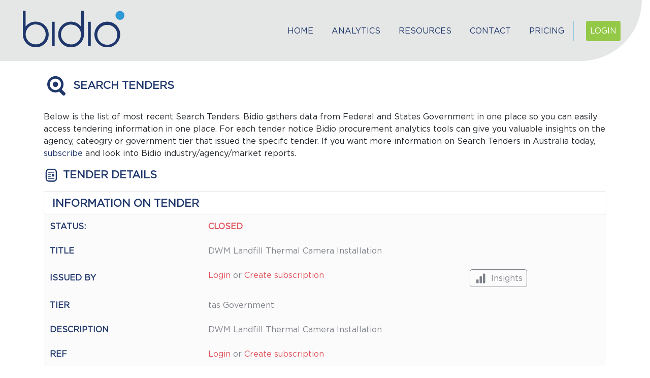

--- FILE ---
content_type: text/html; charset=UTF-8
request_url: https://bidio.ai/tenders/124924
body_size: 6535
content:

<!DOCTYPE html>
<html lang="en">
<head>
    <meta charset="utf-8">
    <meta name="viewport" content="width=device-width, initial-scale=1">

    <link rel="canonical" href="https://bidio.ai" />

    <!-- CSRF Token -->
    <meta name="csrf-token" content="tG40K1bmDaFmnadoCAb4pxh8VGP2R49EY0YhndjT">

    <!-- Scripts -->
    <script src="/js/app.js?id=a43fd1e1b862bf6e05ce4577b72791df" defer></script>

    <!-- <link rel="icon" type="image/png" sizes="32x32" href="https://bidio.ai/images/favicon.png"> -->
    <!-- <link rel="shortcut icon" href="asset('favicon.png')"> -->

    <!-- Fonts -->
    <link rel="dns-prefetch" href="//fonts.gstatic.com">
    <!-- <link href="https://fonts.googleapis.com/css?family=Nunito" rel="stylesheet" type="text/css"> -->
    <!-- Styles -->
    <link href="/css/app.css?id=f02d2dc16e7a50c20ebab8f4b7819392" rel="stylesheet" defer>
    <!-- <link href="https://bidio.ai/css/app.css" rel="stylesheet"> -->
    <!-- <link href="https://bidio.ai/css/custom.css" rel="stylesheet">  -->
    <!-- <link href="https://bidio.ai/css/bootstrap.css" rel="stylesheet"> -->
 
    <!-- chart js beta -->
    <!-- <script src="https://cdnjs.cloudflare.com/ajax/libs/Chart.js/3.0.0-alpha.2/chart.esm.js" integrity="sha512-vcnptV3qd3UUJ0laGIreU3BMkesqXYS56IPo7eeQ2ChcZ5qy2rUZFRO0DlssWfkpu2MWyKeDfgkRjCbRszToLQ==" crossorigin="anonymous"></script>
    <script src="https://cdnjs.cloudflare.com/ajax/libs/Chart.js/3.0.0-alpha.2/chart.js" integrity="sha512-g96D/2ouKV8eNRYI9RJ5k8AiULAvnm9vWkEqJPTPrDLduPyT2MLU2OjD+gvIhkT2b0QwabuNaUIZ5s0HPy3leg==" crossorigin="anonymous"></script>
    <script src="https://cdnjs.cloudflare.com/ajax/libs/Chart.js/3.0.0-alpha.2/chart.min.js" integrity="sha512-1crd9mp+UurEwsGEoQOemNumbRc2Ga+vMOj3eN5DjSe4NwjD05O2QfCR5eXQoHBQSLBIrwexE/7Sn5u7zH4cSA==" crossorigin="anonymous"></script>
     -->
    <title>     Search tenders: search open tenders and see the most recent invitation for tender from all australian governments.
</title>
    <meta name="description" content="    Search open tenders in all Australia, invitation for tender from your local government or in your industry category. Register to see also closed tenders and awarded contracts and access analytical insights on the different government agencies.
" vmid="description">
    <meta name="keywords" content="    open tenders, open tenders australia, invitation for tender, invitation for tender australia
">
    
    
        <script defer>
    (function(h,o,t,j,a,r){
        h.hj=h.hj||function(){(h.hj.q=h.hj.q||[]).push(arguments)};
        h._hjSettings={hjid:2523866,hjsv:6};
        a=o.getElementsByTagName('head')[0];
        r=o.createElement('script');r.async=1;
        r.src=t+h._hjSettings.hjid+j+h._hjSettings.hjsv;
        a.appendChild(r);
    })(window,document,'https://static.hotjar.com/c/hotjar-','.js?sv=');
    </script>
        <!-- Global site tag (gtag.js) - Google Analytics -->
        <script async src="https://www.googletagmanager.com/gtag/js?id=UA-178129365-1"></script>
        <script>
        window.dataLayer = window.dataLayer || [];
        function gtag(){dataLayer.push(arguments);}
        gtag('js', new Date());

        gtag('config', 'UA-178129365-1');
        </script>

        <!-- Facebook Pixel Code -->
        <script defer>
        !function(f,b,e,v,n,t,s)
        {if(f.fbq)return;n=f.fbq=function(){n.callMethod?
        n.callMethod.apply(n,arguments):n.queue.push(arguments)};
        if(!f._fbq)f._fbq=n;n.push=n;n.loaded=!0;n.version='2.0';
        n.queue=[];t=b.createElement(e);t.async=!0;
        t.src=v;s=b.getElementsByTagName(e)[0];
        s.parentNode.insertBefore(t,s)}(window,document,'script',
        'https://connect.facebook.net/en_US/fbevents.js');
        fbq('init', '148088187392817'); 
        fbq('track', 'PageView');
        </script>
        
        <!-- End Facebook Pixel Code -->
        <!-- Google Tag Manager -->
        <script defer>(function(w,d,s,l,i){w[l]=w[l]||[];w[l].push({'gtm.start':
            new Date().getTime(),event:'gtm.js'});var f=d.getElementsByTagName(s)[0],
            j=d.createElement(s),dl=l!='dataLayer'?'&l='+l:'';j.async=true;j.src=
            'https://www.googletagmanager.com/gtm.js?id='+i+dl;f.parentNode.insertBefore(j,f);
            })(window,document,'script','dataLayer','GTM-WG2T964');</script>
        <!-- End Google Tag Manager -->
        <meta name="facebook-domain-verification" content="341xrqfhk4p14qwc3rao5bo8wl9h5h" />
        
                <!-- google captcha -->
        <script defer src="https://www.google.com/recaptcha/api.js"></script>

        
</head> 

<body class="h-100">
        <!-- Google Tag Manager (noscript) -->
    <noscript><iframe src="https://www.googletagmanager.com/ns.html?id=GTM-WG2T964"
    height="0" width="0" style="display:none;visibility:hidden"></iframe></noscript>
    <!-- End Google Tag Manager (noscript) -->
    
    <div id=app class="h-100">
            
                <nav class="navbar navbar-expand-lg navbar-light w-100 main-navigation-custom pt-3">
        <a class="navbar-brand container w-25 ml-0" href="https://bidio.ai" >
            <svg-icon iconpath="bidio" variant="primary" class="img-fluid custom_main_logo"></svg-icon>
        </a>
        <button class="navbar-toggler mr-3" type="button" data-toggle="collapse" data-target="#navbarSupportedContent" aria-controls="navbarSupportedContent" aria-expanded="false" aria-label="Toggle navigation">
            <span class="navbar-toggler-icon"></span>
        </button>

        <div class="collapse navbar-collapse mt-2 mx-2 mr-lg-4" id="navbarSupportedContent">
            <!-- Right Side Of Navbar -->
                <!-- Top Bar if user not logged in -->
                <main-topbar dusk='maintopbar' user="0"></main-topbar>
        </div>
    </nav>

                
                   <div class="main-banner mr-md-3 mr-sm-0 mb-2">
    </div>
    <div class="container px-0">
        <tender-editor dusk="tendereditor" :i_actions="[&quot;&quot;]" :i_categories="[{&quot;id&quot;:11,&quot;category_name&quot;:&quot;Advertising, Graphic Design, Photographic and Art Services&quot;,&quot;site&quot;:null,&quot;created_at&quot;:&quot;2020-07-20T01:04:03.000000Z&quot;,&quot;updated_at&quot;:&quot;2023-07-19T14:06:36.000000Z&quot;,&quot;is_enabled&quot;:1,&quot;icon&quot;:&quot;{\&quot;icon_name\&quot;:\&quot;palette\&quot;,\&quot;icon_element\&quot;:\&quot;mdicon\&quot;}&quot;,&quot;favorited&quot;:false},{&quot;id&quot;:65,&quot;category_name&quot;:&quot;Aircraft &amp; Aviation Services&quot;,&quot;site&quot;:null,&quot;created_at&quot;:&quot;2020-07-23T04:56:09.000000Z&quot;,&quot;updated_at&quot;:&quot;2023-07-19T14:06:36.000000Z&quot;,&quot;is_enabled&quot;:1,&quot;icon&quot;:&quot;{\&quot;icon_name\&quot;:\&quot;airplane-takeoff\&quot;,\&quot;icon_element\&quot;:\&quot;mdicon\&quot;}&quot;,&quot;favorited&quot;:false},{&quot;id&quot;:72,&quot;category_name&quot;:&quot;Apparel, Luggage &amp; Personal Products&quot;,&quot;site&quot;:null,&quot;created_at&quot;:&quot;2020-10-29T01:57:54.000000Z&quot;,&quot;updated_at&quot;:&quot;2023-07-19T14:06:36.000000Z&quot;,&quot;is_enabled&quot;:1,&quot;icon&quot;:&quot;{\&quot;icon_name\&quot;:\&quot;bag-checked\&quot;,\&quot;icon_element\&quot;:\&quot;mdicon\&quot;}&quot;,&quot;favorited&quot;:false},{&quot;id&quot;:14,&quot;category_name&quot;:&quot;Architecture, Urban Design and Planning Services&quot;,&quot;site&quot;:null,&quot;created_at&quot;:&quot;2020-07-20T06:23:56.000000Z&quot;,&quot;updated_at&quot;:&quot;2023-07-19T14:06:36.000000Z&quot;,&quot;is_enabled&quot;:1,&quot;icon&quot;:&quot;{\&quot;icon_name\&quot;:\&quot;office-building-outline\&quot;,\&quot;icon_element\&quot;:\&quot;mdicon\&quot;}&quot;,&quot;favorited&quot;:false},{&quot;id&quot;:15,&quot;category_name&quot;:&quot;Audio, Visual, Photographic Equipment and Supplies&quot;,&quot;site&quot;:null,&quot;created_at&quot;:&quot;2020-07-20T06:24:11.000000Z&quot;,&quot;updated_at&quot;:&quot;2023-07-19T14:06:36.000000Z&quot;,&quot;is_enabled&quot;:1,&quot;icon&quot;:&quot;{\&quot;icon_name\&quot;:\&quot;camera\&quot;,\&quot;icon_element\&quot;:\&quot;mdicon\&quot;}&quot;,&quot;favorited&quot;:false},{&quot;id&quot;:18,&quot;category_name&quot;:&quot;Building Products and Materials&quot;,&quot;site&quot;:null,&quot;created_at&quot;:&quot;2020-07-20T06:24:58.000000Z&quot;,&quot;updated_at&quot;:&quot;2023-07-19T14:06:36.000000Z&quot;,&quot;is_enabled&quot;:1,&quot;icon&quot;:&quot;{\&quot;icon_name\&quot;:\&quot;office-building-cog-outline\&quot;,\&quot;icon_element\&quot;:\&quot;mdicon\&quot;}&quot;,&quot;favorited&quot;:false},{&quot;id&quot;:17,&quot;category_name&quot;:&quot;Building, Facility Constructions and Maintenance Services&quot;,&quot;site&quot;:null,&quot;created_at&quot;:&quot;2020-07-20T06:24:46.000000Z&quot;,&quot;updated_at&quot;:&quot;2023-07-19T14:06:36.000000Z&quot;,&quot;is_enabled&quot;:1,&quot;icon&quot;:&quot;{\&quot;icon_name\&quot;:\&quot;account-hard-hat\&quot;,\&quot;icon_element\&quot;:\&quot;mdicon\&quot;}&quot;,&quot;favorited&quot;:false},{&quot;id&quot;:20,&quot;category_name&quot;:&quot;Business Administration Services&quot;,&quot;site&quot;:null,&quot;created_at&quot;:&quot;2020-07-20T06:25:20.000000Z&quot;,&quot;updated_at&quot;:&quot;2023-07-19T14:06:36.000000Z&quot;,&quot;is_enabled&quot;:1,&quot;icon&quot;:&quot;{\&quot;icon_name\&quot;:\&quot;handshake-outline\&quot;,\&quot;icon_element\&quot;:\&quot;mdicon\&quot;}&quot;,&quot;favorited&quot;:false},{&quot;id&quot;:66,&quot;category_name&quot;:&quot;Chemical, Biochemical and Gas Materials&quot;,&quot;site&quot;:null,&quot;created_at&quot;:&quot;2020-07-26T10:22:43.000000Z&quot;,&quot;updated_at&quot;:&quot;2023-07-19T14:06:36.000000Z&quot;,&quot;is_enabled&quot;:1,&quot;icon&quot;:&quot;{\&quot;icon_name\&quot;:\&quot;chemical-weapon\&quot;,\&quot;icon_element\&quot;:\&quot;mdicon\&quot;}&quot;,&quot;favorited&quot;:false},{&quot;id&quot;:21,&quot;category_name&quot;:&quot;Civil Construction Services&quot;,&quot;site&quot;:null,&quot;created_at&quot;:&quot;2020-07-20T06:25:34.000000Z&quot;,&quot;updated_at&quot;:&quot;2023-07-19T14:06:36.000000Z&quot;,&quot;is_enabled&quot;:1,&quot;icon&quot;:&quot;{\&quot;icon_name\&quot;:\&quot;bridge\&quot;,\&quot;icon_element\&quot;:\&quot;mdicon\&quot;}&quot;,&quot;favorited&quot;:false},{&quot;id&quot;:2,&quot;category_name&quot;:&quot;Cleaning, Janitorial, Equipment and Supplies&quot;,&quot;site&quot;:null,&quot;created_at&quot;:&quot;2020-04-29T03:56:23.000000Z&quot;,&quot;updated_at&quot;:&quot;2023-07-19T14:06:36.000000Z&quot;,&quot;is_enabled&quot;:1,&quot;icon&quot;:&quot;{\&quot;icon_name\&quot;:\&quot;vacuum\&quot;,\&quot;icon_element\&quot;:\&quot;mdicon\&quot;}&quot;,&quot;favorited&quot;:false},{&quot;id&quot;:64,&quot;category_name&quot;:&quot;Commercial, Military, Private Vehicles &amp; Accessories&quot;,&quot;site&quot;:null,&quot;created_at&quot;:&quot;2020-07-23T04:55:50.000000Z&quot;,&quot;updated_at&quot;:&quot;2023-07-19T14:06:36.000000Z&quot;,&quot;is_enabled&quot;:1,&quot;icon&quot;:&quot;{\&quot;icon_name\&quot;:\&quot;car-estate\&quot;,\&quot;icon_element\&quot;:\&quot;mdicon\&quot;}&quot;,&quot;favorited&quot;:false},{&quot;id&quot;:1,&quot;category_name&quot;:&quot;Community and Social Services&quot;,&quot;site&quot;:null,&quot;created_at&quot;:&quot;2020-04-24T05:28:14.000000Z&quot;,&quot;updated_at&quot;:&quot;2023-07-19T14:06:36.000000Z&quot;,&quot;is_enabled&quot;:1,&quot;icon&quot;:&quot;{\&quot;icon_name\&quot;:\&quot;account-group\&quot;,\&quot;icon_element\&quot;:\&quot;mdicon\&quot;}&quot;,&quot;favorited&quot;:false},{&quot;id&quot;:8,&quot;category_name&quot;:&quot;Computer Services - Hardware&quot;,&quot;site&quot;:null,&quot;created_at&quot;:&quot;2020-07-20T00:29:21.000000Z&quot;,&quot;updated_at&quot;:&quot;2023-07-19T14:06:36.000000Z&quot;,&quot;is_enabled&quot;:1,&quot;icon&quot;:&quot;{\&quot;icon_name\&quot;:\&quot;laptop\&quot;,\&quot;icon_element\&quot;:\&quot;mdicon\&quot;}&quot;,&quot;favorited&quot;:false},{&quot;id&quot;:22,&quot;category_name&quot;:&quot;Defence, Law Enforcement Services and Equipment&quot;,&quot;site&quot;:null,&quot;created_at&quot;:&quot;2020-07-20T06:26:14.000000Z&quot;,&quot;updated_at&quot;:&quot;2023-07-19T14:06:36.000000Z&quot;,&quot;is_enabled&quot;:1,&quot;icon&quot;:&quot;{\&quot;icon_name\&quot;:\&quot;police-badge-outline\&quot;,\&quot;icon_element\&quot;:\&quot;mdicon\&quot;}&quot;,&quot;favorited&quot;:false},{&quot;id&quot;:23,&quot;category_name&quot;:&quot;Domestic and Consumer Electronic Products&quot;,&quot;site&quot;:null,&quot;created_at&quot;:&quot;2020-07-20T06:26:29.000000Z&quot;,&quot;updated_at&quot;:&quot;2023-07-19T14:06:36.000000Z&quot;,&quot;is_enabled&quot;:1,&quot;icon&quot;:&quot;{\&quot;icon_name\&quot;:\&quot;tablet-cellphone\&quot;,\&quot;icon_element\&quot;:\&quot;mdicon\&quot;}&quot;,&quot;favorited&quot;:false},{&quot;id&quot;:70,&quot;category_name&quot;:&quot;Drugs and Pharmaceutical Products&quot;,&quot;site&quot;:null,&quot;created_at&quot;:&quot;2020-10-23T00:08:18.000000Z&quot;,&quot;updated_at&quot;:&quot;2023-07-19T14:06:36.000000Z&quot;,&quot;is_enabled&quot;:1,&quot;icon&quot;:&quot;{\&quot;icon_name\&quot;:\&quot;pill\&quot;,\&quot;icon_element\&quot;:\&quot;mdicon\&quot;}&quot;,&quot;favorited&quot;:false},{&quot;id&quot;:24,&quot;category_name&quot;:&quot;Education and Training&quot;,&quot;site&quot;:null,&quot;created_at&quot;:&quot;2020-07-20T06:26:59.000000Z&quot;,&quot;updated_at&quot;:&quot;2023-07-19T14:06:36.000000Z&quot;,&quot;is_enabled&quot;:1,&quot;icon&quot;:&quot;{\&quot;icon_name\&quot;:\&quot;human-male-board\&quot;,\&quot;icon_element\&quot;:\&quot;mdicon\&quot;}&quot;,&quot;favorited&quot;:false},{&quot;id&quot;:25,&quot;category_name&quot;:&quot;Electrical Systems, Lightening, Equipment and Services&quot;,&quot;site&quot;:null,&quot;created_at&quot;:&quot;2020-07-20T06:27:18.000000Z&quot;,&quot;updated_at&quot;:&quot;2023-07-19T14:06:36.000000Z&quot;,&quot;is_enabled&quot;:1,&quot;icon&quot;:&quot;{\&quot;icon_name\&quot;:\&quot;home-lightning-bolt\&quot;,\&quot;icon_element\&quot;:\&quot;mdicon\&quot;}&quot;,&quot;favorited&quot;:false},{&quot;id&quot;:26,&quot;category_name&quot;:&quot;Electronic Components and Supplies&quot;,&quot;site&quot;:null,&quot;created_at&quot;:&quot;2020-07-20T06:27:56.000000Z&quot;,&quot;updated_at&quot;:&quot;2023-07-19T14:06:36.000000Z&quot;,&quot;is_enabled&quot;:1,&quot;icon&quot;:&quot;{\&quot;icon_name\&quot;:\&quot;chip\&quot;,\&quot;icon_element\&quot;:\&quot;mdicon\&quot;}&quot;,&quot;favorited&quot;:false},{&quot;id&quot;:27,&quot;category_name&quot;:&quot;Engineering, Research and Technical Based Services&quot;,&quot;site&quot;:null,&quot;created_at&quot;:&quot;2020-07-20T06:28:12.000000Z&quot;,&quot;updated_at&quot;:&quot;2023-07-19T14:06:36.000000Z&quot;,&quot;is_enabled&quot;:1,&quot;icon&quot;:&quot;{\&quot;icon_name\&quot;:\&quot;atom-variant\&quot;,\&quot;icon_element\&quot;:\&quot;mdicon\&quot;}&quot;,&quot;favorited&quot;:false},{&quot;id&quot;:28,&quot;category_name&quot;:&quot;Environmental and Heritage Services&quot;,&quot;site&quot;:null,&quot;created_at&quot;:&quot;2020-07-20T06:28:26.000000Z&quot;,&quot;updated_at&quot;:&quot;2023-07-19T14:06:36.000000Z&quot;,&quot;is_enabled&quot;:1,&quot;icon&quot;:&quot;{\&quot;icon_name\&quot;:\&quot;nature-people\&quot;,\&quot;icon_element\&quot;:\&quot;mdicon\&quot;}&quot;,&quot;favorited&quot;:false},{&quot;id&quot;:59,&quot;category_name&quot;:&quot;Farming, Animal Services and Equipment&quot;,&quot;site&quot;:null,&quot;created_at&quot;:&quot;2020-07-21T01:47:05.000000Z&quot;,&quot;updated_at&quot;:&quot;2023-07-19T14:06:36.000000Z&quot;,&quot;is_enabled&quot;:1,&quot;icon&quot;:&quot;{\&quot;icon_name\&quot;:\&quot;tractor\&quot;,\&quot;icon_element\&quot;:\&quot;mdicon\&quot;}&quot;,&quot;favorited&quot;:false},{&quot;id&quot;:29,&quot;category_name&quot;:&quot;Financial and Insurance Services&quot;,&quot;site&quot;:null,&quot;created_at&quot;:&quot;2020-07-20T06:28:53.000000Z&quot;,&quot;updated_at&quot;:&quot;2023-07-19T14:06:36.000000Z&quot;,&quot;is_enabled&quot;:1,&quot;icon&quot;:&quot;{\&quot;icon_name\&quot;:\&quot;briefcase-account\&quot;,\&quot;icon_element\&quot;:\&quot;mdicon\&quot;}&quot;,&quot;favorited&quot;:false},{&quot;id&quot;:30,&quot;category_name&quot;:&quot;Fire and Safety&quot;,&quot;site&quot;:null,&quot;created_at&quot;:&quot;2020-07-20T06:29:05.000000Z&quot;,&quot;updated_at&quot;:&quot;2023-07-19T14:06:36.000000Z&quot;,&quot;is_enabled&quot;:1,&quot;icon&quot;:&quot;{\&quot;icon_name\&quot;:\&quot;fire-truck\&quot;,\&quot;icon_element\&quot;:\&quot;mdicon\&quot;}&quot;,&quot;favorited&quot;:false},{&quot;id&quot;:31,&quot;category_name&quot;:&quot;Fishing and Aquaculture&quot;,&quot;site&quot;:null,&quot;created_at&quot;:&quot;2020-07-20T06:29:21.000000Z&quot;,&quot;updated_at&quot;:&quot;2023-07-19T14:06:36.000000Z&quot;,&quot;is_enabled&quot;:1,&quot;icon&quot;:&quot;{\&quot;icon_name\&quot;:\&quot;fish\&quot;,\&quot;icon_element\&quot;:\&quot;mdicon\&quot;}&quot;,&quot;favorited&quot;:false},{&quot;id&quot;:32,&quot;category_name&quot;:&quot;Food &amp; Beverage Products&quot;,&quot;site&quot;:null,&quot;created_at&quot;:&quot;2020-07-20T06:29:35.000000Z&quot;,&quot;updated_at&quot;:&quot;2023-07-19T14:06:36.000000Z&quot;,&quot;is_enabled&quot;:1,&quot;icon&quot;:&quot;{\&quot;icon_name\&quot;:\&quot;food\&quot;,\&quot;icon_element\&quot;:\&quot;mdicon\&quot;}&quot;,&quot;favorited&quot;:false},{&quot;id&quot;:33,&quot;category_name&quot;:&quot;Forestry&quot;,&quot;site&quot;:null,&quot;created_at&quot;:&quot;2020-07-20T06:29:47.000000Z&quot;,&quot;updated_at&quot;:&quot;2023-07-19T14:06:36.000000Z&quot;,&quot;is_enabled&quot;:1,&quot;icon&quot;:&quot;{\&quot;icon_name\&quot;:\&quot;forest\&quot;,\&quot;icon_element\&quot;:\&quot;mdicon\&quot;}&quot;,&quot;favorited&quot;:false},{&quot;id&quot;:74,&quot;category_name&quot;:&quot;Fuel, Fuel Additives &amp; Lubricants&quot;,&quot;site&quot;:null,&quot;created_at&quot;:&quot;2020-11-02T11:42:08.000000Z&quot;,&quot;updated_at&quot;:&quot;2023-07-19T14:06:37.000000Z&quot;,&quot;is_enabled&quot;:1,&quot;icon&quot;:&quot;{\&quot;icon_name\&quot;:\&quot;fuel\&quot;,\&quot;icon_element\&quot;:\&quot;mdicon\&quot;}&quot;,&quot;favorited&quot;:false},{&quot;id&quot;:34,&quot;category_name&quot;:&quot;Furniture and Furnishings&quot;,&quot;site&quot;:null,&quot;created_at&quot;:&quot;2020-07-20T06:29:59.000000Z&quot;,&quot;updated_at&quot;:&quot;2023-07-19T14:06:37.000000Z&quot;,&quot;is_enabled&quot;:1,&quot;icon&quot;:&quot;{\&quot;icon_name\&quot;:\&quot;table-furniture\&quot;,\&quot;icon_element\&quot;:\&quot;mdicon\&quot;}&quot;,&quot;favorited&quot;:false},{&quot;id&quot;:35,&quot;category_name&quot;:&quot;Healthcare Services&quot;,&quot;site&quot;:null,&quot;created_at&quot;:&quot;2020-07-20T06:30:10.000000Z&quot;,&quot;updated_at&quot;:&quot;2023-07-19T14:06:37.000000Z&quot;,&quot;is_enabled&quot;:1,&quot;icon&quot;:&quot;{\&quot;icon_name\&quot;:\&quot;doctor\&quot;,\&quot;icon_element\&quot;:\&quot;mdicon\&quot;}&quot;,&quot;favorited&quot;:false},{&quot;id&quot;:36,&quot;category_name&quot;:&quot;Horticulture and Arboriculture&quot;,&quot;site&quot;:null,&quot;created_at&quot;:&quot;2020-07-20T06:30:25.000000Z&quot;,&quot;updated_at&quot;:&quot;2023-07-19T14:06:37.000000Z&quot;,&quot;is_enabled&quot;:1,&quot;icon&quot;:&quot;{\&quot;icon_name\&quot;:\&quot;leaf\&quot;,\&quot;icon_element\&quot;:\&quot;mdicon\&quot;}&quot;,&quot;favorited&quot;:false},{&quot;id&quot;:37,&quot;category_name&quot;:&quot;Hospitality, Travel and Tourism&quot;,&quot;site&quot;:null,&quot;created_at&quot;:&quot;2020-07-20T06:30:40.000000Z&quot;,&quot;updated_at&quot;:&quot;2023-07-19T14:06:37.000000Z&quot;,&quot;is_enabled&quot;:1,&quot;icon&quot;:&quot;{\&quot;icon_name\&quot;:\&quot;silverware\&quot;,\&quot;icon_element\&quot;:\&quot;mdicon\&quot;}&quot;,&quot;favorited&quot;:false},{&quot;id&quot;:38,&quot;category_name&quot;:&quot;Human Resource Services &amp; Recruitment&quot;,&quot;site&quot;:null,&quot;created_at&quot;:&quot;2020-07-20T06:30:58.000000Z&quot;,&quot;updated_at&quot;:&quot;2023-07-19T14:06:37.000000Z&quot;,&quot;is_enabled&quot;:1,&quot;icon&quot;:&quot;{\&quot;icon_name\&quot;:\&quot;human-capacity-increase\&quot;,\&quot;icon_element\&quot;:\&quot;mdicon\&quot;}&quot;,&quot;favorited&quot;:false},{&quot;id&quot;:68,&quot;category_name&quot;:&quot;Industrial Automation and Process Control&quot;,&quot;site&quot;:null,&quot;created_at&quot;:&quot;2020-10-23T00:07:48.000000Z&quot;,&quot;updated_at&quot;:&quot;2023-07-19T14:06:37.000000Z&quot;,&quot;is_enabled&quot;:1,&quot;icon&quot;:&quot;{\&quot;icon_name\&quot;:\&quot;robot-industrial\&quot;,\&quot;icon_element\&quot;:\&quot;mdicon\&quot;}&quot;,&quot;favorited&quot;:false},{&quot;id&quot;:69,&quot;category_name&quot;:&quot;Industrial Production and Manufacturing Services&quot;,&quot;site&quot;:null,&quot;created_at&quot;:&quot;2020-10-23T00:08:04.000000Z&quot;,&quot;updated_at&quot;:&quot;2023-07-19T14:06:37.000000Z&quot;,&quot;is_enabled&quot;:1,&quot;icon&quot;:&quot;{\&quot;icon_name\&quot;:\&quot;factory\&quot;,\&quot;icon_element\&quot;:\&quot;mdicon\&quot;}&quot;,&quot;favorited&quot;:false},{&quot;id&quot;:39,&quot;category_name&quot;:&quot;Information &amp; Communication Technology&quot;,&quot;site&quot;:null,&quot;created_at&quot;:&quot;2020-07-20T06:31:10.000000Z&quot;,&quot;updated_at&quot;:&quot;2023-07-19T14:06:37.000000Z&quot;,&quot;is_enabled&quot;:1,&quot;icon&quot;:&quot;{\&quot;icon_name\&quot;:\&quot;cellphone-message\&quot;,\&quot;icon_element\&quot;:\&quot;mdicon\&quot;}&quot;,&quot;favorited&quot;:false},{&quot;id&quot;:71,&quot;category_name&quot;:&quot;Laboratory, Measuring, Observing &amp; Testing Equipment&quot;,&quot;site&quot;:null,&quot;created_at&quot;:&quot;2020-10-29T01:56:53.000000Z&quot;,&quot;updated_at&quot;:&quot;2023-07-19T14:06:37.000000Z&quot;,&quot;is_enabled&quot;:1,&quot;icon&quot;:&quot;{\&quot;icon_name\&quot;:\&quot;beaker\&quot;,\&quot;icon_element\&quot;:\&quot;mdicon\&quot;}&quot;,&quot;favorited&quot;:false},{&quot;id&quot;:40,&quot;category_name&quot;:&quot;Legal Services&quot;,&quot;site&quot;:null,&quot;created_at&quot;:&quot;2020-07-20T06:31:23.000000Z&quot;,&quot;updated_at&quot;:&quot;2023-07-19T14:06:37.000000Z&quot;,&quot;is_enabled&quot;:1,&quot;icon&quot;:&quot;{\&quot;icon_name\&quot;:\&quot;scale-balance\&quot;,\&quot;icon_element\&quot;:\&quot;mdicon\&quot;}&quot;,&quot;favorited&quot;:false},{&quot;id&quot;:41,&quot;category_name&quot;:&quot;Management Advisory Services&quot;,&quot;site&quot;:null,&quot;created_at&quot;:&quot;2020-07-20T06:31:48.000000Z&quot;,&quot;updated_at&quot;:&quot;2023-07-19T14:06:37.000000Z&quot;,&quot;is_enabled&quot;:1,&quot;icon&quot;:&quot;{\&quot;icon_name\&quot;:\&quot;account-cash\&quot;,\&quot;icon_element\&quot;:\&quot;mdicon\&quot;}&quot;,&quot;favorited&quot;:false},{&quot;id&quot;:63,&quot;category_name&quot;:&quot;Marine Transport, Products &amp; Services&quot;,&quot;site&quot;:null,&quot;created_at&quot;:&quot;2020-07-23T04:55:12.000000Z&quot;,&quot;updated_at&quot;:&quot;2023-07-19T14:06:37.000000Z&quot;,&quot;is_enabled&quot;:1,&quot;icon&quot;:&quot;{\&quot;icon_name\&quot;:\&quot;ferry\&quot;,\&quot;icon_element\&quot;:\&quot;mdicon\&quot;}&quot;,&quot;favorited&quot;:false},{&quot;id&quot;:42,&quot;category_name&quot;:&quot;Marketing and Communication&quot;,&quot;site&quot;:null,&quot;created_at&quot;:&quot;2020-07-20T06:32:09.000000Z&quot;,&quot;updated_at&quot;:&quot;2023-07-19T14:06:37.000000Z&quot;,&quot;is_enabled&quot;:1,&quot;icon&quot;:&quot;{\&quot;icon_name\&quot;:\&quot;facebook-messenger\&quot;,\&quot;icon_element\&quot;:\&quot;mdicon\&quot;}&quot;,&quot;favorited&quot;:false},{&quot;id&quot;:67,&quot;category_name&quot;:&quot;Material Handling and Lifting Equipment&quot;,&quot;site&quot;:null,&quot;created_at&quot;:&quot;2020-10-23T00:07:20.000000Z&quot;,&quot;updated_at&quot;:&quot;2023-07-19T14:06:37.000000Z&quot;,&quot;is_enabled&quot;:1,&quot;icon&quot;:&quot;{\&quot;icon_name\&quot;:\&quot;forklift\&quot;,\&quot;icon_element\&quot;:\&quot;mdicon\&quot;}&quot;,&quot;favorited&quot;:false},{&quot;id&quot;:62,&quot;category_name&quot;:&quot;Mechanical Plant, Equipment and Services&quot;,&quot;site&quot;:null,&quot;created_at&quot;:&quot;2020-07-23T04:51:25.000000Z&quot;,&quot;updated_at&quot;:&quot;2023-07-19T14:06:37.000000Z&quot;,&quot;is_enabled&quot;:1,&quot;icon&quot;:&quot;{\&quot;icon_name\&quot;:\&quot;silo\&quot;,\&quot;icon_element\&quot;:\&quot;mdicon\&quot;}&quot;,&quot;favorited&quot;:false},{&quot;id&quot;:43,&quot;category_name&quot;:&quot;Medical Equipment, Accessories and Supplies&quot;,&quot;site&quot;:null,&quot;created_at&quot;:&quot;2020-07-20T06:33:39.000000Z&quot;,&quot;updated_at&quot;:&quot;2023-07-19T14:06:37.000000Z&quot;,&quot;is_enabled&quot;:1,&quot;icon&quot;:&quot;{\&quot;icon_name\&quot;:\&quot;medication\&quot;,\&quot;icon_element\&quot;:\&quot;mdicon\&quot;}&quot;,&quot;favorited&quot;:false},{&quot;id&quot;:61,&quot;category_name&quot;:&quot;Mining, Quarry, Oil and Gases&quot;,&quot;site&quot;:null,&quot;created_at&quot;:&quot;2020-07-23T04:33:39.000000Z&quot;,&quot;updated_at&quot;:&quot;2023-07-19T14:06:37.000000Z&quot;,&quot;is_enabled&quot;:1,&quot;icon&quot;:&quot;{\&quot;icon_name\&quot;:\&quot;barrel\&quot;,\&quot;icon_element\&quot;:\&quot;mdicon\&quot;}&quot;,&quot;favorited&quot;:false},{&quot;id&quot;:44,&quot;category_name&quot;:&quot;Music Games, Toys, Arts and Crafts&quot;,&quot;site&quot;:null,&quot;created_at&quot;:&quot;2020-07-20T06:34:53.000000Z&quot;,&quot;updated_at&quot;:&quot;2023-07-19T14:06:37.000000Z&quot;,&quot;is_enabled&quot;:1,&quot;icon&quot;:&quot;{\&quot;icon_name\&quot;:\&quot;multimedia\&quot;,\&quot;icon_element\&quot;:\&quot;mdicon\&quot;}&quot;,&quot;favorited&quot;:false},{&quot;id&quot;:45,&quot;category_name&quot;:&quot;Office Equipment and Supplies&quot;,&quot;site&quot;:null,&quot;created_at&quot;:&quot;2020-07-20T06:35:11.000000Z&quot;,&quot;updated_at&quot;:&quot;2023-07-19T14:06:37.000000Z&quot;,&quot;is_enabled&quot;:1,&quot;icon&quot;:&quot;{\&quot;icon_name\&quot;:\&quot;pencil-ruler\&quot;,\&quot;icon_element\&quot;:\&quot;mdicon\&quot;}&quot;,&quot;favorited&quot;:false},{&quot;id&quot;:46,&quot;category_name&quot;:&quot;Paper Materials and Products&quot;,&quot;site&quot;:null,&quot;created_at&quot;:&quot;2020-07-20T06:35:24.000000Z&quot;,&quot;updated_at&quot;:&quot;2023-07-19T14:06:37.000000Z&quot;,&quot;is_enabled&quot;:1,&quot;icon&quot;:&quot;{\&quot;icon_name\&quot;:\&quot;note-multiple-outline\&quot;,\&quot;icon_element\&quot;:\&quot;mdicon\&quot;}&quot;,&quot;favorited&quot;:false},{&quot;id&quot;:47,&quot;category_name&quot;:&quot;Personal and Domestic Services&quot;,&quot;site&quot;:null,&quot;created_at&quot;:&quot;2020-07-20T06:35:59.000000Z&quot;,&quot;updated_at&quot;:&quot;2023-07-19T14:06:37.000000Z&quot;,&quot;is_enabled&quot;:1,&quot;icon&quot;:&quot;{\&quot;icon_name\&quot;:\&quot;home-circle\&quot;,\&quot;icon_element\&quot;:\&quot;mdicon\&quot;}&quot;,&quot;favorited&quot;:false},{&quot;id&quot;:76,&quot;category_name&quot;:&quot;Plant &amp; Equipment&quot;,&quot;site&quot;:null,&quot;created_at&quot;:&quot;2021-03-30T03:12:43.000000Z&quot;,&quot;updated_at&quot;:&quot;2023-07-19T14:06:37.000000Z&quot;,&quot;is_enabled&quot;:1,&quot;icon&quot;:&quot;{\&quot;icon_name\&quot;:\&quot;sprout\&quot;,\&quot;icon_element\&quot;:\&quot;mdicon\&quot;}&quot;,&quot;favorited&quot;:false},{&quot;id&quot;:48,&quot;category_name&quot;:&quot;Politics &amp; Civic Affairs Services&quot;,&quot;site&quot;:null,&quot;created_at&quot;:&quot;2020-07-20T06:36:15.000000Z&quot;,&quot;updated_at&quot;:&quot;2023-07-19T14:06:37.000000Z&quot;,&quot;is_enabled&quot;:1,&quot;icon&quot;:&quot;{\&quot;icon_name\&quot;:\&quot;account-supervisor-circle\&quot;,\&quot;icon_element\&quot;:\&quot;mdicon\&quot;}&quot;,&quot;favorited&quot;:false},{&quot;id&quot;:6,&quot;category_name&quot;:&quot;Power Generation &amp; Transmission &amp; Distribution&quot;,&quot;site&quot;:null,&quot;created_at&quot;:&quot;2020-06-04T23:56:29.000000Z&quot;,&quot;updated_at&quot;:&quot;2023-07-19T14:06:37.000000Z&quot;,&quot;is_enabled&quot;:1,&quot;icon&quot;:&quot;{\&quot;icon_name\&quot;:\&quot;transmission-tower-export\&quot;,\&quot;icon_element\&quot;:\&quot;mdicon\&quot;}&quot;,&quot;favorited&quot;:false},{&quot;id&quot;:49,&quot;category_name&quot;:&quot;Printing &amp; Distribution Services&quot;,&quot;site&quot;:null,&quot;created_at&quot;:&quot;2020-07-20T06:36:27.000000Z&quot;,&quot;updated_at&quot;:&quot;2023-07-19T14:06:37.000000Z&quot;,&quot;is_enabled&quot;:1,&quot;icon&quot;:&quot;{\&quot;icon_name\&quot;:\&quot;printer-wireless\&quot;,\&quot;icon_element\&quot;:\&quot;mdicon\&quot;}&quot;,&quot;favorited&quot;:false},{&quot;id&quot;:75,&quot;category_name&quot;:&quot;Published Products&quot;,&quot;site&quot;:null,&quot;created_at&quot;:&quot;2020-11-12T02:31:21.000000Z&quot;,&quot;updated_at&quot;:&quot;2023-07-19T14:06:37.000000Z&quot;,&quot;is_enabled&quot;:1,&quot;icon&quot;:&quot;{\&quot;icon_name\&quot;:\&quot;publish\&quot;,\&quot;icon_element\&quot;:\&quot;mdicon\&quot;}&quot;,&quot;favorited&quot;:false},{&quot;id&quot;:50,&quot;category_name&quot;:&quot;Real Estate and Property Services&quot;,&quot;site&quot;:null,&quot;created_at&quot;:&quot;2020-07-20T06:36:40.000000Z&quot;,&quot;updated_at&quot;:&quot;2023-07-19T14:06:37.000000Z&quot;,&quot;is_enabled&quot;:1,&quot;icon&quot;:&quot;{\&quot;icon_name\&quot;:\&quot;home-account\&quot;,\&quot;icon_element\&quot;:\&quot;mdicon\&quot;}&quot;,&quot;favorited&quot;:false},{&quot;id&quot;:77,&quot;category_name&quot;:&quot;Sale, Disposal of Goods &amp; Equipment&quot;,&quot;site&quot;:null,&quot;created_at&quot;:&quot;2021-07-05T09:45:02.000000Z&quot;,&quot;updated_at&quot;:&quot;2023-07-19T14:06:37.000000Z&quot;,&quot;is_enabled&quot;:1,&quot;icon&quot;:&quot;{\&quot;icon_name\&quot;:\&quot;delete-circle-outline\&quot;,\&quot;icon_element\&quot;:\&quot;mdicon\&quot;}&quot;,&quot;favorited&quot;:false},{&quot;id&quot;:51,&quot;category_name&quot;:&quot;Security, Parking, Traffic Services and Equipment&quot;,&quot;site&quot;:null,&quot;created_at&quot;:&quot;2020-07-20T06:36:53.000000Z&quot;,&quot;updated_at&quot;:&quot;2023-07-19T14:06:37.000000Z&quot;,&quot;is_enabled&quot;:1,&quot;icon&quot;:&quot;{\&quot;icon_name\&quot;:\&quot;cctv\&quot;,\&quot;icon_element\&quot;:\&quot;mdicon\&quot;}&quot;,&quot;favorited&quot;:false},{&quot;id&quot;:73,&quot;category_name&quot;:&quot;Service Industry, Machinery &amp; Equipment&quot;,&quot;site&quot;:null,&quot;created_at&quot;:&quot;2020-10-29T01:58:54.000000Z&quot;,&quot;updated_at&quot;:&quot;2023-07-19T14:06:37.000000Z&quot;,&quot;is_enabled&quot;:1,&quot;icon&quot;:&quot;{\&quot;icon_name\&quot;:\&quot;bulldozer\&quot;,\&quot;icon_element\&quot;:\&quot;mdicon\&quot;}&quot;,&quot;favorited&quot;:false},{&quot;id&quot;:52,&quot;category_name&quot;:&quot;Signage&quot;,&quot;site&quot;:null,&quot;created_at&quot;:&quot;2020-07-20T06:37:07.000000Z&quot;,&quot;updated_at&quot;:&quot;2023-07-19T14:06:37.000000Z&quot;,&quot;is_enabled&quot;:1,&quot;icon&quot;:&quot;{\&quot;icon_name\&quot;:\&quot;sign-real-estate\&quot;,\&quot;icon_element\&quot;:\&quot;mdicon\&quot;}&quot;,&quot;favorited&quot;:false},{&quot;id&quot;:53,&quot;category_name&quot;:&quot;Sport and Recreation Equipment Services&quot;,&quot;site&quot;:null,&quot;created_at&quot;:&quot;2020-07-20T06:39:07.000000Z&quot;,&quot;updated_at&quot;:&quot;2023-07-19T14:06:37.000000Z&quot;,&quot;is_enabled&quot;:1,&quot;icon&quot;:&quot;{\&quot;icon_name\&quot;:\&quot;run\&quot;,\&quot;icon_element\&quot;:\&quot;mdicon\&quot;}&quot;,&quot;favorited&quot;:false},{&quot;id&quot;:54,&quot;category_name&quot;:&quot;Tools and General Machinery&quot;,&quot;site&quot;:null,&quot;created_at&quot;:&quot;2020-07-20T06:39:20.000000Z&quot;,&quot;updated_at&quot;:&quot;2023-07-19T14:06:37.000000Z&quot;,&quot;is_enabled&quot;:1,&quot;icon&quot;:&quot;{\&quot;icon_name\&quot;:\&quot;hammer-wrench\&quot;,\&quot;icon_element\&quot;:\&quot;mdicon\&quot;}&quot;,&quot;favorited&quot;:false},{&quot;id&quot;:19,&quot;category_name&quot;:&quot;Trade Services&quot;,&quot;site&quot;:null,&quot;created_at&quot;:&quot;2020-07-20T06:25:09.000000Z&quot;,&quot;updated_at&quot;:&quot;2023-07-19T14:06:37.000000Z&quot;,&quot;is_enabled&quot;:1,&quot;icon&quot;:&quot;{\&quot;icon_name\&quot;:\&quot;hand-coin\&quot;,\&quot;icon_element\&quot;:\&quot;mdicon\&quot;}&quot;,&quot;favorited&quot;:false},{&quot;id&quot;:55,&quot;category_name&quot;:&quot;Transportation &amp; Logistics&quot;,&quot;site&quot;:null,&quot;created_at&quot;:&quot;2020-07-20T06:39:40.000000Z&quot;,&quot;updated_at&quot;:&quot;2023-07-19T14:06:37.000000Z&quot;,&quot;is_enabled&quot;:1,&quot;icon&quot;:&quot;{\&quot;icon_name\&quot;:\&quot;transit-detour\&quot;,\&quot;icon_element\&quot;:\&quot;mdicon\&quot;}&quot;,&quot;favorited&quot;:false},{&quot;id&quot;:58,&quot;category_name&quot;:&quot;Utilities&quot;,&quot;site&quot;:null,&quot;created_at&quot;:&quot;2020-07-20T06:40:21.000000Z&quot;,&quot;updated_at&quot;:&quot;2023-07-19T14:06:37.000000Z&quot;,&quot;is_enabled&quot;:1,&quot;icon&quot;:&quot;{\&quot;icon_name\&quot;:\&quot;lightning-bolt\&quot;,\&quot;icon_element\&quot;:\&quot;mdicon\&quot;}&quot;,&quot;favorited&quot;:false},{&quot;id&quot;:56,&quot;category_name&quot;:&quot;Waste Management&quot;,&quot;site&quot;:null,&quot;created_at&quot;:&quot;2020-07-20T06:39:53.000000Z&quot;,&quot;updated_at&quot;:&quot;2023-07-19T14:06:37.000000Z&quot;,&quot;is_enabled&quot;:1,&quot;icon&quot;:&quot;{\&quot;icon_name\&quot;:\&quot;delete-variant\&quot;,\&quot;icon_element\&quot;:\&quot;mdicon\&quot;}&quot;,&quot;favorited&quot;:false},{&quot;id&quot;:57,&quot;category_name&quot;:&quot;Water &amp; Sewage&quot;,&quot;site&quot;:null,&quot;created_at&quot;:&quot;2020-07-20T06:40:05.000000Z&quot;,&quot;updated_at&quot;:&quot;2023-07-19T14:06:37.000000Z&quot;,&quot;is_enabled&quot;:1,&quot;icon&quot;:&quot;{\&quot;icon_name\&quot;:\&quot;water-pump\&quot;,\&quot;icon_element\&quot;:\&quot;mdicon\&quot;}&quot;,&quot;favorited&quot;:false}]" :user="[]" :i_plans="[{&quot;id&quot;:6,&quot;created_at&quot;:&quot;2023-02-16 11:46:37&quot;,&quot;updated_at&quot;:&quot;2023-02-16 12:33:58&quot;,&quot;title&quot;:&quot;Lite&quot;,&quot;price&quot;:5,&quot;max_users&quot;:0,&quot;stripe_price&quot;:&quot;price_1Mc5txEf1w1Si8m4rZfOBu6p&quot;,&quot;is_active&quot;:1,&quot;level&quot;:0.5},{&quot;id&quot;:2,&quot;created_at&quot;:&quot;2021-03-31 05:48:12&quot;,&quot;updated_at&quot;:&quot;2023-02-16 23:01:42&quot;,&quot;title&quot;:&quot;Basic&quot;,&quot;price&quot;:49,&quot;max_users&quot;:0,&quot;stripe_price&quot;:&quot;price_1Iwz8nEf1w1Si8m4433TdxID&quot;,&quot;is_active&quot;:1,&quot;level&quot;:1},{&quot;id&quot;:4,&quot;created_at&quot;:&quot;2021-03-31 05:48:52&quot;,&quot;updated_at&quot;:&quot;2021-05-31 00:45:16&quot;,&quot;title&quot;:&quot;Premium&quot;,&quot;price&quot;:99,&quot;max_users&quot;:0,&quot;stripe_price&quot;:&quot;price_1Iwz8nEf1w1Si8m4fX91UoWC&quot;,&quot;is_active&quot;:1,&quot;level&quot;:3},{&quot;id&quot;:7,&quot;created_at&quot;:&quot;2023-02-16 23:02:18&quot;,&quot;updated_at&quot;:&quot;2025-09-30 06:13:07&quot;,&quot;title&quot;:&quot;Enterprise&quot;,&quot;price&quot;:200,&quot;max_users&quot;:0,&quot;stripe_price&quot;:&quot;place_holder&quot;,&quot;is_active&quot;:0,&quot;level&quot;:4}]" ></tender-editor>
    </div>
        <div class="main-footer bg-primary position-relative container-fluid">
      <div class="row footer-logo">
        <div class="col-4 col-sm-3 col-md-2 pl-sm-5 py-3">
            <svg-icon iconpath="bidio" variant="white"></svg-icon>
        </div>
        <div class="footer-contact-us bg-white col-12 col-md-12 col-lg-4">
          <h2 class="font-weight-bold  text-primary mb-4 position-relative">contact us</h2>
          <div class="row">
            <div class="col-3 text-primary">
              <h4 class="font-weight-bold">email:</h4>
            </div>
            <div class="col-9 text-primary">
              <h4 class="mb-4 font-weight-light" ><a href="mailto:support@bidio.ai">support@bidio.ai</a></h4>
              <div class="row">
                <div class="col-6">
                  <p class="font-weight-light mb-1">Melbourne</p>
                  <p class="font-weight-light mb-1">Sydney</p>
                  <p class="font-weight-light mb-1">Brisbane</p>
                </div>
                <div class="col-3">
                  <p class="font-weight-light mb-1">VIC</p>
                  <p class="font-weight-light mb-1">NSW</p>
                  <p class="font-weight-light mb-1">QLD</p>
                </div>
                <div class="col-3">
                  <p class="font-weight-light mb-1">3000</p>
                  <p class="font-weight-light mb-1">2000</p>
                  <p class="font-weight-light mb-1">4000</p>
                </div>
              </div>
            </div>
          </div>
          <button class="btn btn-outline-green rounded-lg text-uppercase mt-4">
            <a class="font-weight-bolder text-green" href="/contactus"> Contact</a>
          </button>
        </div>
      </div>
      <hr class="bg-white d-none d-lg-block"/>
      <div class="d-none  d-lg-block">
        <div class="d-flex justify-content-between text-uppercase align-items-center footer-nav text-color py-4">
            <a href="/" class="text-white">Home</a>
            <!-- <a href="#" class="text-white">About</a> -->
            <!-- <a href="#" class="text-white">Product</a> -->
            <a href="/contactus" class="text-white">Contact</a>
            <a href="/pricing" class="text-white">Pricing</a>
            <!-- <a href="/privacy" class="text-white">Privacy</a> -->
            <a href="/termsandconditions" class="text-white">TERMS AND CONDITIONS</a>
            <span>
              <a href="https://www.facebook.com/bidio.ai.tender.insights" title="follow us on facebook"><b-icon class="mx-1" icon='facebook' variant="white" font-scale="1"> </b-icon></a>
              <a href="https://www.linkedin.com/company/bidio/" title="follow us on linkedin"><b-icon class="mx-1" icon='linkedin' variant="white" font-scale="1"> </b-icon></a>
              <a href="https://www.instagram.com/bidio.ai/" title="follow us on instagram"><b-icon class="mx-1" icon='instagram' variant="white" font-scale="1"> </b-icon></a>
            </span>
        </div>
      </div>
  </div>
    
    </div>

</body>

<footer>

<script>
  var email = '';
  var auth = [];
</script>
<!-- active campaign -->
<script type="text/javascript">
    (function(e,t,o,n,p,r,i){e.visitorGlobalObjectAlias=n;e[e.visitorGlobalObjectAlias]=e[e.visitorGlobalObjectAlias]||function(){(e[e.visitorGlobalObjectAlias].q=e[e.visitorGlobalObjectAlias].q||[]).push(arguments)};e[e.visitorGlobalObjectAlias].l=(new Date).getTime();r=t.createElement("script");r.src=o;r.async=true;i=t.getElementsByTagName("script")[0];i.parentNode.insertBefore(r,i)})(window,document,"https://diffuser-cdn.app-us1.com/diffuser/diffuser.js","vgo");
    vgo('setAccount', '1001295208');
    vgo('setTrackByDefault', true);

    vgo('process');
</script>
<script type="text/javascript"> _linkedin_partner_id = "3329428"; window._linkedin_data_partner_ids = window._linkedin_data_partner_ids || []; window._linkedin_data_partner_ids.push(_linkedin_partner_id); </script><script type="text/javascript"> (function(l) { if (!l){window.lintrk = function(a,b){window.lintrk.q.push([a,b])}; window.lintrk.q=[]} var s = document.getElementsByTagName("script")[0]; var b = document.createElement("script"); b.type = "text/javascript";b.async = true; b.src = "https://snap.licdn.com/li.lms-analytics/insight.min.js"; s.parentNode.insertBefore(b, s);})(window.lintrk); </script> <noscript> <img height="1" width="1" style="display:none;" alt="" src="https://px.ads.linkedin.com/collect/?pid=3329428&fmt=gif" /> </noscript>



</footer>

</html>


--- FILE ---
content_type: application/javascript
request_url: https://prism.app-us1.com/?a=1001295208&u=https%3A%2F%2Fbidio.ai%2Ftenders%2F124924
body_size: 124
content:
window.visitorGlobalObject=window.visitorGlobalObject||window.prismGlobalObject;window.visitorGlobalObject.setVisitorId('c0668589-ebd0-412a-a5b7-e4030d7ae84f', '1001295208');window.visitorGlobalObject.setWhitelistedServices('tracking', '1001295208');